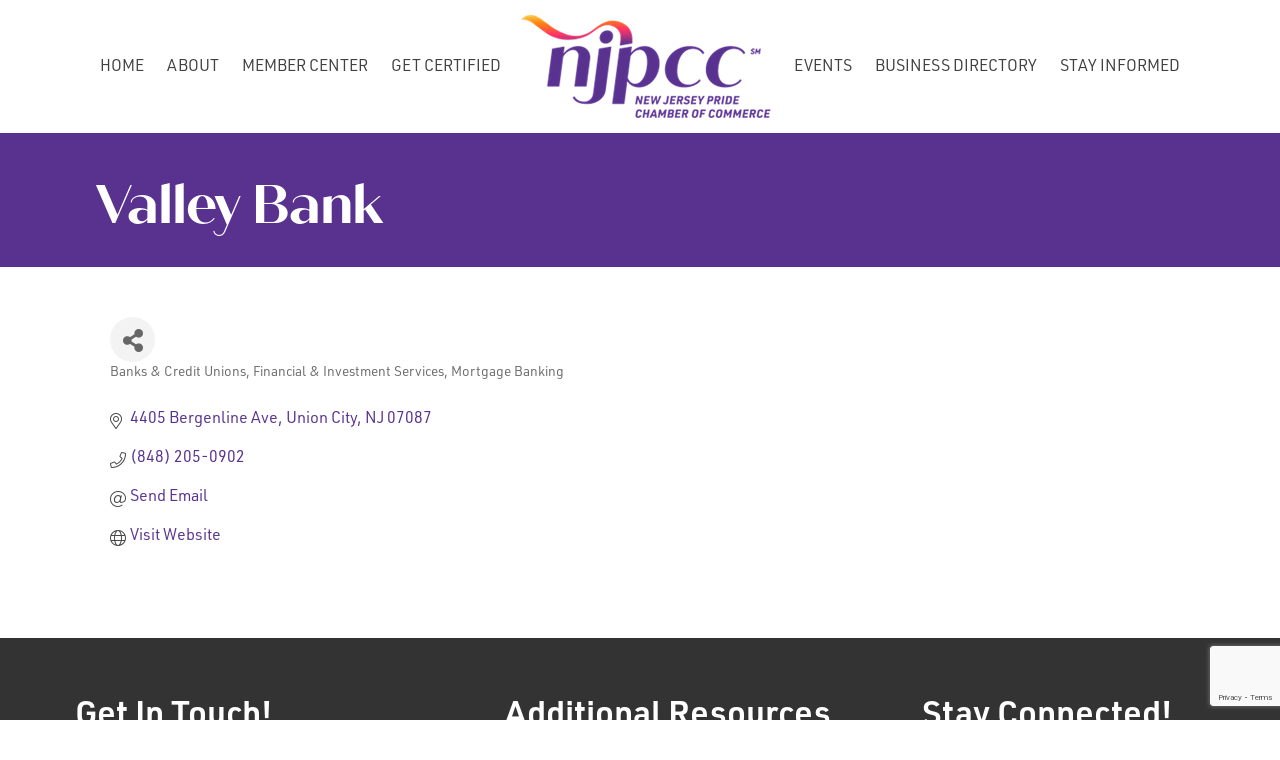

--- FILE ---
content_type: text/html; charset=utf-8
request_url: https://www.google.com/recaptcha/enterprise/anchor?ar=1&k=6LfI_T8rAAAAAMkWHrLP_GfSf3tLy9tKa839wcWa&co=aHR0cHM6Ly9idXNpbmVzcy5uanByaWRlY2hhbWJlci5vcmc6NDQz&hl=en&v=N67nZn4AqZkNcbeMu4prBgzg&size=invisible&anchor-ms=20000&execute-ms=30000&cb=a6vjhfk2ji9b
body_size: 48955
content:
<!DOCTYPE HTML><html dir="ltr" lang="en"><head><meta http-equiv="Content-Type" content="text/html; charset=UTF-8">
<meta http-equiv="X-UA-Compatible" content="IE=edge">
<title>reCAPTCHA</title>
<style type="text/css">
/* cyrillic-ext */
@font-face {
  font-family: 'Roboto';
  font-style: normal;
  font-weight: 400;
  font-stretch: 100%;
  src: url(//fonts.gstatic.com/s/roboto/v48/KFO7CnqEu92Fr1ME7kSn66aGLdTylUAMa3GUBHMdazTgWw.woff2) format('woff2');
  unicode-range: U+0460-052F, U+1C80-1C8A, U+20B4, U+2DE0-2DFF, U+A640-A69F, U+FE2E-FE2F;
}
/* cyrillic */
@font-face {
  font-family: 'Roboto';
  font-style: normal;
  font-weight: 400;
  font-stretch: 100%;
  src: url(//fonts.gstatic.com/s/roboto/v48/KFO7CnqEu92Fr1ME7kSn66aGLdTylUAMa3iUBHMdazTgWw.woff2) format('woff2');
  unicode-range: U+0301, U+0400-045F, U+0490-0491, U+04B0-04B1, U+2116;
}
/* greek-ext */
@font-face {
  font-family: 'Roboto';
  font-style: normal;
  font-weight: 400;
  font-stretch: 100%;
  src: url(//fonts.gstatic.com/s/roboto/v48/KFO7CnqEu92Fr1ME7kSn66aGLdTylUAMa3CUBHMdazTgWw.woff2) format('woff2');
  unicode-range: U+1F00-1FFF;
}
/* greek */
@font-face {
  font-family: 'Roboto';
  font-style: normal;
  font-weight: 400;
  font-stretch: 100%;
  src: url(//fonts.gstatic.com/s/roboto/v48/KFO7CnqEu92Fr1ME7kSn66aGLdTylUAMa3-UBHMdazTgWw.woff2) format('woff2');
  unicode-range: U+0370-0377, U+037A-037F, U+0384-038A, U+038C, U+038E-03A1, U+03A3-03FF;
}
/* math */
@font-face {
  font-family: 'Roboto';
  font-style: normal;
  font-weight: 400;
  font-stretch: 100%;
  src: url(//fonts.gstatic.com/s/roboto/v48/KFO7CnqEu92Fr1ME7kSn66aGLdTylUAMawCUBHMdazTgWw.woff2) format('woff2');
  unicode-range: U+0302-0303, U+0305, U+0307-0308, U+0310, U+0312, U+0315, U+031A, U+0326-0327, U+032C, U+032F-0330, U+0332-0333, U+0338, U+033A, U+0346, U+034D, U+0391-03A1, U+03A3-03A9, U+03B1-03C9, U+03D1, U+03D5-03D6, U+03F0-03F1, U+03F4-03F5, U+2016-2017, U+2034-2038, U+203C, U+2040, U+2043, U+2047, U+2050, U+2057, U+205F, U+2070-2071, U+2074-208E, U+2090-209C, U+20D0-20DC, U+20E1, U+20E5-20EF, U+2100-2112, U+2114-2115, U+2117-2121, U+2123-214F, U+2190, U+2192, U+2194-21AE, U+21B0-21E5, U+21F1-21F2, U+21F4-2211, U+2213-2214, U+2216-22FF, U+2308-230B, U+2310, U+2319, U+231C-2321, U+2336-237A, U+237C, U+2395, U+239B-23B7, U+23D0, U+23DC-23E1, U+2474-2475, U+25AF, U+25B3, U+25B7, U+25BD, U+25C1, U+25CA, U+25CC, U+25FB, U+266D-266F, U+27C0-27FF, U+2900-2AFF, U+2B0E-2B11, U+2B30-2B4C, U+2BFE, U+3030, U+FF5B, U+FF5D, U+1D400-1D7FF, U+1EE00-1EEFF;
}
/* symbols */
@font-face {
  font-family: 'Roboto';
  font-style: normal;
  font-weight: 400;
  font-stretch: 100%;
  src: url(//fonts.gstatic.com/s/roboto/v48/KFO7CnqEu92Fr1ME7kSn66aGLdTylUAMaxKUBHMdazTgWw.woff2) format('woff2');
  unicode-range: U+0001-000C, U+000E-001F, U+007F-009F, U+20DD-20E0, U+20E2-20E4, U+2150-218F, U+2190, U+2192, U+2194-2199, U+21AF, U+21E6-21F0, U+21F3, U+2218-2219, U+2299, U+22C4-22C6, U+2300-243F, U+2440-244A, U+2460-24FF, U+25A0-27BF, U+2800-28FF, U+2921-2922, U+2981, U+29BF, U+29EB, U+2B00-2BFF, U+4DC0-4DFF, U+FFF9-FFFB, U+10140-1018E, U+10190-1019C, U+101A0, U+101D0-101FD, U+102E0-102FB, U+10E60-10E7E, U+1D2C0-1D2D3, U+1D2E0-1D37F, U+1F000-1F0FF, U+1F100-1F1AD, U+1F1E6-1F1FF, U+1F30D-1F30F, U+1F315, U+1F31C, U+1F31E, U+1F320-1F32C, U+1F336, U+1F378, U+1F37D, U+1F382, U+1F393-1F39F, U+1F3A7-1F3A8, U+1F3AC-1F3AF, U+1F3C2, U+1F3C4-1F3C6, U+1F3CA-1F3CE, U+1F3D4-1F3E0, U+1F3ED, U+1F3F1-1F3F3, U+1F3F5-1F3F7, U+1F408, U+1F415, U+1F41F, U+1F426, U+1F43F, U+1F441-1F442, U+1F444, U+1F446-1F449, U+1F44C-1F44E, U+1F453, U+1F46A, U+1F47D, U+1F4A3, U+1F4B0, U+1F4B3, U+1F4B9, U+1F4BB, U+1F4BF, U+1F4C8-1F4CB, U+1F4D6, U+1F4DA, U+1F4DF, U+1F4E3-1F4E6, U+1F4EA-1F4ED, U+1F4F7, U+1F4F9-1F4FB, U+1F4FD-1F4FE, U+1F503, U+1F507-1F50B, U+1F50D, U+1F512-1F513, U+1F53E-1F54A, U+1F54F-1F5FA, U+1F610, U+1F650-1F67F, U+1F687, U+1F68D, U+1F691, U+1F694, U+1F698, U+1F6AD, U+1F6B2, U+1F6B9-1F6BA, U+1F6BC, U+1F6C6-1F6CF, U+1F6D3-1F6D7, U+1F6E0-1F6EA, U+1F6F0-1F6F3, U+1F6F7-1F6FC, U+1F700-1F7FF, U+1F800-1F80B, U+1F810-1F847, U+1F850-1F859, U+1F860-1F887, U+1F890-1F8AD, U+1F8B0-1F8BB, U+1F8C0-1F8C1, U+1F900-1F90B, U+1F93B, U+1F946, U+1F984, U+1F996, U+1F9E9, U+1FA00-1FA6F, U+1FA70-1FA7C, U+1FA80-1FA89, U+1FA8F-1FAC6, U+1FACE-1FADC, U+1FADF-1FAE9, U+1FAF0-1FAF8, U+1FB00-1FBFF;
}
/* vietnamese */
@font-face {
  font-family: 'Roboto';
  font-style: normal;
  font-weight: 400;
  font-stretch: 100%;
  src: url(//fonts.gstatic.com/s/roboto/v48/KFO7CnqEu92Fr1ME7kSn66aGLdTylUAMa3OUBHMdazTgWw.woff2) format('woff2');
  unicode-range: U+0102-0103, U+0110-0111, U+0128-0129, U+0168-0169, U+01A0-01A1, U+01AF-01B0, U+0300-0301, U+0303-0304, U+0308-0309, U+0323, U+0329, U+1EA0-1EF9, U+20AB;
}
/* latin-ext */
@font-face {
  font-family: 'Roboto';
  font-style: normal;
  font-weight: 400;
  font-stretch: 100%;
  src: url(//fonts.gstatic.com/s/roboto/v48/KFO7CnqEu92Fr1ME7kSn66aGLdTylUAMa3KUBHMdazTgWw.woff2) format('woff2');
  unicode-range: U+0100-02BA, U+02BD-02C5, U+02C7-02CC, U+02CE-02D7, U+02DD-02FF, U+0304, U+0308, U+0329, U+1D00-1DBF, U+1E00-1E9F, U+1EF2-1EFF, U+2020, U+20A0-20AB, U+20AD-20C0, U+2113, U+2C60-2C7F, U+A720-A7FF;
}
/* latin */
@font-face {
  font-family: 'Roboto';
  font-style: normal;
  font-weight: 400;
  font-stretch: 100%;
  src: url(//fonts.gstatic.com/s/roboto/v48/KFO7CnqEu92Fr1ME7kSn66aGLdTylUAMa3yUBHMdazQ.woff2) format('woff2');
  unicode-range: U+0000-00FF, U+0131, U+0152-0153, U+02BB-02BC, U+02C6, U+02DA, U+02DC, U+0304, U+0308, U+0329, U+2000-206F, U+20AC, U+2122, U+2191, U+2193, U+2212, U+2215, U+FEFF, U+FFFD;
}
/* cyrillic-ext */
@font-face {
  font-family: 'Roboto';
  font-style: normal;
  font-weight: 500;
  font-stretch: 100%;
  src: url(//fonts.gstatic.com/s/roboto/v48/KFO7CnqEu92Fr1ME7kSn66aGLdTylUAMa3GUBHMdazTgWw.woff2) format('woff2');
  unicode-range: U+0460-052F, U+1C80-1C8A, U+20B4, U+2DE0-2DFF, U+A640-A69F, U+FE2E-FE2F;
}
/* cyrillic */
@font-face {
  font-family: 'Roboto';
  font-style: normal;
  font-weight: 500;
  font-stretch: 100%;
  src: url(//fonts.gstatic.com/s/roboto/v48/KFO7CnqEu92Fr1ME7kSn66aGLdTylUAMa3iUBHMdazTgWw.woff2) format('woff2');
  unicode-range: U+0301, U+0400-045F, U+0490-0491, U+04B0-04B1, U+2116;
}
/* greek-ext */
@font-face {
  font-family: 'Roboto';
  font-style: normal;
  font-weight: 500;
  font-stretch: 100%;
  src: url(//fonts.gstatic.com/s/roboto/v48/KFO7CnqEu92Fr1ME7kSn66aGLdTylUAMa3CUBHMdazTgWw.woff2) format('woff2');
  unicode-range: U+1F00-1FFF;
}
/* greek */
@font-face {
  font-family: 'Roboto';
  font-style: normal;
  font-weight: 500;
  font-stretch: 100%;
  src: url(//fonts.gstatic.com/s/roboto/v48/KFO7CnqEu92Fr1ME7kSn66aGLdTylUAMa3-UBHMdazTgWw.woff2) format('woff2');
  unicode-range: U+0370-0377, U+037A-037F, U+0384-038A, U+038C, U+038E-03A1, U+03A3-03FF;
}
/* math */
@font-face {
  font-family: 'Roboto';
  font-style: normal;
  font-weight: 500;
  font-stretch: 100%;
  src: url(//fonts.gstatic.com/s/roboto/v48/KFO7CnqEu92Fr1ME7kSn66aGLdTylUAMawCUBHMdazTgWw.woff2) format('woff2');
  unicode-range: U+0302-0303, U+0305, U+0307-0308, U+0310, U+0312, U+0315, U+031A, U+0326-0327, U+032C, U+032F-0330, U+0332-0333, U+0338, U+033A, U+0346, U+034D, U+0391-03A1, U+03A3-03A9, U+03B1-03C9, U+03D1, U+03D5-03D6, U+03F0-03F1, U+03F4-03F5, U+2016-2017, U+2034-2038, U+203C, U+2040, U+2043, U+2047, U+2050, U+2057, U+205F, U+2070-2071, U+2074-208E, U+2090-209C, U+20D0-20DC, U+20E1, U+20E5-20EF, U+2100-2112, U+2114-2115, U+2117-2121, U+2123-214F, U+2190, U+2192, U+2194-21AE, U+21B0-21E5, U+21F1-21F2, U+21F4-2211, U+2213-2214, U+2216-22FF, U+2308-230B, U+2310, U+2319, U+231C-2321, U+2336-237A, U+237C, U+2395, U+239B-23B7, U+23D0, U+23DC-23E1, U+2474-2475, U+25AF, U+25B3, U+25B7, U+25BD, U+25C1, U+25CA, U+25CC, U+25FB, U+266D-266F, U+27C0-27FF, U+2900-2AFF, U+2B0E-2B11, U+2B30-2B4C, U+2BFE, U+3030, U+FF5B, U+FF5D, U+1D400-1D7FF, U+1EE00-1EEFF;
}
/* symbols */
@font-face {
  font-family: 'Roboto';
  font-style: normal;
  font-weight: 500;
  font-stretch: 100%;
  src: url(//fonts.gstatic.com/s/roboto/v48/KFO7CnqEu92Fr1ME7kSn66aGLdTylUAMaxKUBHMdazTgWw.woff2) format('woff2');
  unicode-range: U+0001-000C, U+000E-001F, U+007F-009F, U+20DD-20E0, U+20E2-20E4, U+2150-218F, U+2190, U+2192, U+2194-2199, U+21AF, U+21E6-21F0, U+21F3, U+2218-2219, U+2299, U+22C4-22C6, U+2300-243F, U+2440-244A, U+2460-24FF, U+25A0-27BF, U+2800-28FF, U+2921-2922, U+2981, U+29BF, U+29EB, U+2B00-2BFF, U+4DC0-4DFF, U+FFF9-FFFB, U+10140-1018E, U+10190-1019C, U+101A0, U+101D0-101FD, U+102E0-102FB, U+10E60-10E7E, U+1D2C0-1D2D3, U+1D2E0-1D37F, U+1F000-1F0FF, U+1F100-1F1AD, U+1F1E6-1F1FF, U+1F30D-1F30F, U+1F315, U+1F31C, U+1F31E, U+1F320-1F32C, U+1F336, U+1F378, U+1F37D, U+1F382, U+1F393-1F39F, U+1F3A7-1F3A8, U+1F3AC-1F3AF, U+1F3C2, U+1F3C4-1F3C6, U+1F3CA-1F3CE, U+1F3D4-1F3E0, U+1F3ED, U+1F3F1-1F3F3, U+1F3F5-1F3F7, U+1F408, U+1F415, U+1F41F, U+1F426, U+1F43F, U+1F441-1F442, U+1F444, U+1F446-1F449, U+1F44C-1F44E, U+1F453, U+1F46A, U+1F47D, U+1F4A3, U+1F4B0, U+1F4B3, U+1F4B9, U+1F4BB, U+1F4BF, U+1F4C8-1F4CB, U+1F4D6, U+1F4DA, U+1F4DF, U+1F4E3-1F4E6, U+1F4EA-1F4ED, U+1F4F7, U+1F4F9-1F4FB, U+1F4FD-1F4FE, U+1F503, U+1F507-1F50B, U+1F50D, U+1F512-1F513, U+1F53E-1F54A, U+1F54F-1F5FA, U+1F610, U+1F650-1F67F, U+1F687, U+1F68D, U+1F691, U+1F694, U+1F698, U+1F6AD, U+1F6B2, U+1F6B9-1F6BA, U+1F6BC, U+1F6C6-1F6CF, U+1F6D3-1F6D7, U+1F6E0-1F6EA, U+1F6F0-1F6F3, U+1F6F7-1F6FC, U+1F700-1F7FF, U+1F800-1F80B, U+1F810-1F847, U+1F850-1F859, U+1F860-1F887, U+1F890-1F8AD, U+1F8B0-1F8BB, U+1F8C0-1F8C1, U+1F900-1F90B, U+1F93B, U+1F946, U+1F984, U+1F996, U+1F9E9, U+1FA00-1FA6F, U+1FA70-1FA7C, U+1FA80-1FA89, U+1FA8F-1FAC6, U+1FACE-1FADC, U+1FADF-1FAE9, U+1FAF0-1FAF8, U+1FB00-1FBFF;
}
/* vietnamese */
@font-face {
  font-family: 'Roboto';
  font-style: normal;
  font-weight: 500;
  font-stretch: 100%;
  src: url(//fonts.gstatic.com/s/roboto/v48/KFO7CnqEu92Fr1ME7kSn66aGLdTylUAMa3OUBHMdazTgWw.woff2) format('woff2');
  unicode-range: U+0102-0103, U+0110-0111, U+0128-0129, U+0168-0169, U+01A0-01A1, U+01AF-01B0, U+0300-0301, U+0303-0304, U+0308-0309, U+0323, U+0329, U+1EA0-1EF9, U+20AB;
}
/* latin-ext */
@font-face {
  font-family: 'Roboto';
  font-style: normal;
  font-weight: 500;
  font-stretch: 100%;
  src: url(//fonts.gstatic.com/s/roboto/v48/KFO7CnqEu92Fr1ME7kSn66aGLdTylUAMa3KUBHMdazTgWw.woff2) format('woff2');
  unicode-range: U+0100-02BA, U+02BD-02C5, U+02C7-02CC, U+02CE-02D7, U+02DD-02FF, U+0304, U+0308, U+0329, U+1D00-1DBF, U+1E00-1E9F, U+1EF2-1EFF, U+2020, U+20A0-20AB, U+20AD-20C0, U+2113, U+2C60-2C7F, U+A720-A7FF;
}
/* latin */
@font-face {
  font-family: 'Roboto';
  font-style: normal;
  font-weight: 500;
  font-stretch: 100%;
  src: url(//fonts.gstatic.com/s/roboto/v48/KFO7CnqEu92Fr1ME7kSn66aGLdTylUAMa3yUBHMdazQ.woff2) format('woff2');
  unicode-range: U+0000-00FF, U+0131, U+0152-0153, U+02BB-02BC, U+02C6, U+02DA, U+02DC, U+0304, U+0308, U+0329, U+2000-206F, U+20AC, U+2122, U+2191, U+2193, U+2212, U+2215, U+FEFF, U+FFFD;
}
/* cyrillic-ext */
@font-face {
  font-family: 'Roboto';
  font-style: normal;
  font-weight: 900;
  font-stretch: 100%;
  src: url(//fonts.gstatic.com/s/roboto/v48/KFO7CnqEu92Fr1ME7kSn66aGLdTylUAMa3GUBHMdazTgWw.woff2) format('woff2');
  unicode-range: U+0460-052F, U+1C80-1C8A, U+20B4, U+2DE0-2DFF, U+A640-A69F, U+FE2E-FE2F;
}
/* cyrillic */
@font-face {
  font-family: 'Roboto';
  font-style: normal;
  font-weight: 900;
  font-stretch: 100%;
  src: url(//fonts.gstatic.com/s/roboto/v48/KFO7CnqEu92Fr1ME7kSn66aGLdTylUAMa3iUBHMdazTgWw.woff2) format('woff2');
  unicode-range: U+0301, U+0400-045F, U+0490-0491, U+04B0-04B1, U+2116;
}
/* greek-ext */
@font-face {
  font-family: 'Roboto';
  font-style: normal;
  font-weight: 900;
  font-stretch: 100%;
  src: url(//fonts.gstatic.com/s/roboto/v48/KFO7CnqEu92Fr1ME7kSn66aGLdTylUAMa3CUBHMdazTgWw.woff2) format('woff2');
  unicode-range: U+1F00-1FFF;
}
/* greek */
@font-face {
  font-family: 'Roboto';
  font-style: normal;
  font-weight: 900;
  font-stretch: 100%;
  src: url(//fonts.gstatic.com/s/roboto/v48/KFO7CnqEu92Fr1ME7kSn66aGLdTylUAMa3-UBHMdazTgWw.woff2) format('woff2');
  unicode-range: U+0370-0377, U+037A-037F, U+0384-038A, U+038C, U+038E-03A1, U+03A3-03FF;
}
/* math */
@font-face {
  font-family: 'Roboto';
  font-style: normal;
  font-weight: 900;
  font-stretch: 100%;
  src: url(//fonts.gstatic.com/s/roboto/v48/KFO7CnqEu92Fr1ME7kSn66aGLdTylUAMawCUBHMdazTgWw.woff2) format('woff2');
  unicode-range: U+0302-0303, U+0305, U+0307-0308, U+0310, U+0312, U+0315, U+031A, U+0326-0327, U+032C, U+032F-0330, U+0332-0333, U+0338, U+033A, U+0346, U+034D, U+0391-03A1, U+03A3-03A9, U+03B1-03C9, U+03D1, U+03D5-03D6, U+03F0-03F1, U+03F4-03F5, U+2016-2017, U+2034-2038, U+203C, U+2040, U+2043, U+2047, U+2050, U+2057, U+205F, U+2070-2071, U+2074-208E, U+2090-209C, U+20D0-20DC, U+20E1, U+20E5-20EF, U+2100-2112, U+2114-2115, U+2117-2121, U+2123-214F, U+2190, U+2192, U+2194-21AE, U+21B0-21E5, U+21F1-21F2, U+21F4-2211, U+2213-2214, U+2216-22FF, U+2308-230B, U+2310, U+2319, U+231C-2321, U+2336-237A, U+237C, U+2395, U+239B-23B7, U+23D0, U+23DC-23E1, U+2474-2475, U+25AF, U+25B3, U+25B7, U+25BD, U+25C1, U+25CA, U+25CC, U+25FB, U+266D-266F, U+27C0-27FF, U+2900-2AFF, U+2B0E-2B11, U+2B30-2B4C, U+2BFE, U+3030, U+FF5B, U+FF5D, U+1D400-1D7FF, U+1EE00-1EEFF;
}
/* symbols */
@font-face {
  font-family: 'Roboto';
  font-style: normal;
  font-weight: 900;
  font-stretch: 100%;
  src: url(//fonts.gstatic.com/s/roboto/v48/KFO7CnqEu92Fr1ME7kSn66aGLdTylUAMaxKUBHMdazTgWw.woff2) format('woff2');
  unicode-range: U+0001-000C, U+000E-001F, U+007F-009F, U+20DD-20E0, U+20E2-20E4, U+2150-218F, U+2190, U+2192, U+2194-2199, U+21AF, U+21E6-21F0, U+21F3, U+2218-2219, U+2299, U+22C4-22C6, U+2300-243F, U+2440-244A, U+2460-24FF, U+25A0-27BF, U+2800-28FF, U+2921-2922, U+2981, U+29BF, U+29EB, U+2B00-2BFF, U+4DC0-4DFF, U+FFF9-FFFB, U+10140-1018E, U+10190-1019C, U+101A0, U+101D0-101FD, U+102E0-102FB, U+10E60-10E7E, U+1D2C0-1D2D3, U+1D2E0-1D37F, U+1F000-1F0FF, U+1F100-1F1AD, U+1F1E6-1F1FF, U+1F30D-1F30F, U+1F315, U+1F31C, U+1F31E, U+1F320-1F32C, U+1F336, U+1F378, U+1F37D, U+1F382, U+1F393-1F39F, U+1F3A7-1F3A8, U+1F3AC-1F3AF, U+1F3C2, U+1F3C4-1F3C6, U+1F3CA-1F3CE, U+1F3D4-1F3E0, U+1F3ED, U+1F3F1-1F3F3, U+1F3F5-1F3F7, U+1F408, U+1F415, U+1F41F, U+1F426, U+1F43F, U+1F441-1F442, U+1F444, U+1F446-1F449, U+1F44C-1F44E, U+1F453, U+1F46A, U+1F47D, U+1F4A3, U+1F4B0, U+1F4B3, U+1F4B9, U+1F4BB, U+1F4BF, U+1F4C8-1F4CB, U+1F4D6, U+1F4DA, U+1F4DF, U+1F4E3-1F4E6, U+1F4EA-1F4ED, U+1F4F7, U+1F4F9-1F4FB, U+1F4FD-1F4FE, U+1F503, U+1F507-1F50B, U+1F50D, U+1F512-1F513, U+1F53E-1F54A, U+1F54F-1F5FA, U+1F610, U+1F650-1F67F, U+1F687, U+1F68D, U+1F691, U+1F694, U+1F698, U+1F6AD, U+1F6B2, U+1F6B9-1F6BA, U+1F6BC, U+1F6C6-1F6CF, U+1F6D3-1F6D7, U+1F6E0-1F6EA, U+1F6F0-1F6F3, U+1F6F7-1F6FC, U+1F700-1F7FF, U+1F800-1F80B, U+1F810-1F847, U+1F850-1F859, U+1F860-1F887, U+1F890-1F8AD, U+1F8B0-1F8BB, U+1F8C0-1F8C1, U+1F900-1F90B, U+1F93B, U+1F946, U+1F984, U+1F996, U+1F9E9, U+1FA00-1FA6F, U+1FA70-1FA7C, U+1FA80-1FA89, U+1FA8F-1FAC6, U+1FACE-1FADC, U+1FADF-1FAE9, U+1FAF0-1FAF8, U+1FB00-1FBFF;
}
/* vietnamese */
@font-face {
  font-family: 'Roboto';
  font-style: normal;
  font-weight: 900;
  font-stretch: 100%;
  src: url(//fonts.gstatic.com/s/roboto/v48/KFO7CnqEu92Fr1ME7kSn66aGLdTylUAMa3OUBHMdazTgWw.woff2) format('woff2');
  unicode-range: U+0102-0103, U+0110-0111, U+0128-0129, U+0168-0169, U+01A0-01A1, U+01AF-01B0, U+0300-0301, U+0303-0304, U+0308-0309, U+0323, U+0329, U+1EA0-1EF9, U+20AB;
}
/* latin-ext */
@font-face {
  font-family: 'Roboto';
  font-style: normal;
  font-weight: 900;
  font-stretch: 100%;
  src: url(//fonts.gstatic.com/s/roboto/v48/KFO7CnqEu92Fr1ME7kSn66aGLdTylUAMa3KUBHMdazTgWw.woff2) format('woff2');
  unicode-range: U+0100-02BA, U+02BD-02C5, U+02C7-02CC, U+02CE-02D7, U+02DD-02FF, U+0304, U+0308, U+0329, U+1D00-1DBF, U+1E00-1E9F, U+1EF2-1EFF, U+2020, U+20A0-20AB, U+20AD-20C0, U+2113, U+2C60-2C7F, U+A720-A7FF;
}
/* latin */
@font-face {
  font-family: 'Roboto';
  font-style: normal;
  font-weight: 900;
  font-stretch: 100%;
  src: url(//fonts.gstatic.com/s/roboto/v48/KFO7CnqEu92Fr1ME7kSn66aGLdTylUAMa3yUBHMdazQ.woff2) format('woff2');
  unicode-range: U+0000-00FF, U+0131, U+0152-0153, U+02BB-02BC, U+02C6, U+02DA, U+02DC, U+0304, U+0308, U+0329, U+2000-206F, U+20AC, U+2122, U+2191, U+2193, U+2212, U+2215, U+FEFF, U+FFFD;
}

</style>
<link rel="stylesheet" type="text/css" href="https://www.gstatic.com/recaptcha/releases/N67nZn4AqZkNcbeMu4prBgzg/styles__ltr.css">
<script nonce="u3MyKRddDMEcdpDQf4oKyQ" type="text/javascript">window['__recaptcha_api'] = 'https://www.google.com/recaptcha/enterprise/';</script>
<script type="text/javascript" src="https://www.gstatic.com/recaptcha/releases/N67nZn4AqZkNcbeMu4prBgzg/recaptcha__en.js" nonce="u3MyKRddDMEcdpDQf4oKyQ">
      
    </script></head>
<body><div id="rc-anchor-alert" class="rc-anchor-alert"></div>
<input type="hidden" id="recaptcha-token" value="[base64]">
<script type="text/javascript" nonce="u3MyKRddDMEcdpDQf4oKyQ">
      recaptcha.anchor.Main.init("[\x22ainput\x22,[\x22bgdata\x22,\x22\x22,\[base64]/[base64]/[base64]/ZyhXLGgpOnEoW04sMjEsbF0sVywwKSxoKSxmYWxzZSxmYWxzZSl9Y2F0Y2goayl7RygzNTgsVyk/[base64]/[base64]/[base64]/[base64]/[base64]/[base64]/[base64]/bmV3IEJbT10oRFswXSk6dz09Mj9uZXcgQltPXShEWzBdLERbMV0pOnc9PTM/bmV3IEJbT10oRFswXSxEWzFdLERbMl0pOnc9PTQ/[base64]/[base64]/[base64]/[base64]/[base64]\\u003d\x22,\[base64]\\u003d\x22,\x22w5DDgCoFRkAtwo/DvsOMA8OKK2NADMOPwobDgsKEw7VSw4zDp8KZEzPDkExCYyMZesOQw6Z/wpLDvlTDisKiF8ORQsODWFhYwpZZeRpSQHFdwqc1w7LDrcKwO8KKwqzDjl/ChsOnAMOOw5tgw7Udw4AZYlx+Vj/[base64]/HcKUwpZSw5Z1KVLChcOBwr3Cu8Ouwr7Dv8ObwqXDvGrCn8Klw7d4w7I6w4rDhlLCowjCnjgAVcOow5Rnw5/DlAjDrWDCnyMlJ3jDjkrDnEAXw507cV7CuMO5w5vDrMOxwp1XHMOuIcOAP8OTbsKtwpU2w6UzEcObw7QFwp/DvnMoPsONbMOcB8KlLg3CsMK8FTXCq8KnwrDCr0TCqnkUQ8OgwqXCoTwSQhJvwqjCk8Oowp4ow7Q2wq3CkAYmw4/Dg8OLwrgSFFDDmMKwLX1jDXDDrcKfw5Ucw6VdCcKEcmbCnEIBZ8K7w7LDoHNlMH4ww7bCmjBCwpUiwqPCn3bDlGRfJ8KOcGLCnMKlwr8hfi/DmgPCsT5wwoXDo8KaScOzw553w5zChMK2F0guB8ODw6PCtMK5YcOmUybDmXI7ccKOw6XCkCJPw7gswqcOfWfDk8OWYSnDvFBPZ8ONw4wiaFTCu1/DrMKnw5fDuRPCrsKiw6BIwrzDiDtFGHwtO0pgw5IHw7fCiiHChRrDuX9mw69sE2wUNSHDscOqOMOKw4oWASVUeRvDu8KgXU9FQFEiXcOXSMKGJgZkVzbCgsObXcKSGF91XwpIUBUawq3DmxJvE8K/wo7CvzfCjgdww58JwqAEAkckw5zCnFLCnGrDgMKtw5tQw5QYWcOjw6klwpzClcKzNHfDssOvQsKHHcKhw6DDqMO5w5PCjx3DlS0FPyPCkS9EL3nCt8Oaw4QswpvDrcK/wo7DjwU6wqgeB07Dvz8rwpnDuzDDrkBjwrTDimHDhgnCpsKtw7wLIMOcK8KVw6rDqMKMfUMuw4LDv8ONKAsYVcOZdR3DiBYUw7/[base64]/DgcKoNR3DpQHDoQnDsMOiw5p6w5dZw4/CqsKYwqDCncKtWGrDnsKfw5NcKSobwoMKHsO9G8KlKMK2wrxOwpfDr8Kdw6RNecKPwo/DjAk9wr/DnMOUdcKawpNrUMOTQ8OLKsOcVMO7wpvDm1HDrsKNGsK6YDHCqB/DqH0DwrxSwpDDmknCoF3Cn8K3C8O2Ry3DicOBIsK8C8OaHxPCncOcwr/[base64]/DqmrDncOmbDYVw6bCrnrDsk0rTgzCmsO9CcKnwpfChsKPCMOhwqLDjsOZw65hSlU2ZkIYWgI6woDDoMKBwovDhFMabDgvw5/CswxSf8OYDHxsTsOQNlMtTgrDnMONw6gABUDDnl7CilbCkMOod8OVwrI9SsONw7fDkE3CiAfCgwLDocKUFB8+woBHwpvCuEfDtTwFw5VvEys/W8KpL8Orw7bCssOrZnnDscK2ZMOFw4QJUMKCwqQqw73DoDQDQsKvWS9HRcOcwrB4w5/CrjvCiE4PJmfDjcKTwrIEwqXCqlLCjcKmwph0w6JKDBLCqC5Mw5nCrsODNsKAw6Urw6JMZsOlU2Eow4bCt1vDvsKdw6pyVE4FJUTCnFLCszAdwp3DpRvCrcOgGELCocK6VH3Di8KiNUJDw7/Dg8KIwrTDi8KmfQ8ne8OawptACwpnwochecOJV8Kuw7FRacKsNjp5VMOlCcKHw5rCucO/w4wudcKJLRfCicOZJhjCqcKlw7vCrH7DvsOlLlVATsOtw73Ctm4cw4HCoMOmfMOnw7hmScOyQ1XCicOxwr3CpQ3Dgz8cwp8LQ2dRwojDuRxkw4l6w5jCqsKnw4zDssO/ERQ3woFywpxNIMKhemHDlhTCridBw7TCsMKgAMKyJlJ6wq1zwo/CiTkxQDUsKQ5TwrLCvMKiDMO8wpXCucKDBhQhABFJOmzDkzXDrsO7cU/CssOvPsK4a8OMw6M8w5Y/[base64]/UMOmw7PDoMOcwqd/[base64]/CjSUgRzRUw6VDfMOrD8KjwoXDmMKcw7p0w7/Cuy/DusO7wrBDCsKZwpNew5t0E1Ruw58GNcKuHQXDjsOiMcO0f8K2I8OpHcOwVyDCgMOgPMOsw5UDODk2wp3CvkXDmH7CnMOGXSfCqGc/wpAGLcOswq5ow4BOScO0bcOpFl8fJzxfw5prw6zCizzDjAxEw67CmMOAMDFnS8KgwrzCk2N/w65Cb8Kvw7XCm8KVwpHCuljCjHhmXEYQecKZAcK/PMORd8KJw7FUw7NKw7MWWMOpw7Z5GMOqdzBSfMOZwr4qw7PDigEaDhFiw7Iwwq7DsTMJw4LDs8OeFSUiLcOvF2vCnk/CjcOJZ8KzcW/[base64]/Dv3HCkcOwZWjCmcO8EHXCsMKPwqYtfHIvGzlJwrE8acKLNkt3PFdEGsO9KcKFw6kkSQ3DmXMUw6EEwpFTw4vCqW7Cs8OKYl4YKsOlCH19CFLCuHs8KcK1wrA9PsKCS2PDlDkLNVLDvsKkwpfCmcONw7bDk2rDpsKXBl/CgMOSw4jDo8KYw7FdFR00w6pCB8K9w4Niw6UWCsKDahrCvMK4w5zDosOiwpbClil2w5wvGcO9wq7DuivDk8OfK8OYw7lEw50Zw4tkwox/FA3DiVgNwpoPY8KFwp1nFsKXP8OdChUYwoPDugjDgErCq1bCimrCo3DCgUcMXXvCmBHDtBJDUsOOwpQtwrFOwpkZwqVJw4Z/TMO+MXjDvEBnTcK9w7orOShawrZFEMOsw5U7w4TChcK9wqMZC8KWwpJfOcKrwpnDgsK6w67Cpgxjwr/CghY0WMK0OsKBGsK8w7Vnw68pw595F3vCocO9UEPCr8KgPVhbw4fDljQyeCjDmsKMw6UNwpcZOiJKX8OIwp3DvWfDj8OiacOXWMKBDcOqRWzChcOiw6XCqjc9w7PCvMK3worDpG9/w6vCuMO6wrxRw4x9wr/Co0YaPEHCmcOWXcOxw49aw4HDrCbCgHsiw7BUw6rCiCHCmHZODsOiFl3DisKMGBjDmgR4A8KNwo/Dg8KUY8KwNkU8w79PBMKDw5zCvcKAw7bCm8Orc0Egw7DCoDppT8K1w7PClhsXOzLDmsK/wpAIwonDq3ZkQsKZwrrCpjXDhmZiwqjDk8Opw7LClcOLw4M9ZcOfewNJU8O5Fg9VDQNkw6bDqyBDwqBiwq1yw6TDnStiwp3CmBA4w4RxwoFPeSzDksKnw69vw6djAhFfw7Vaw4TChMKFFS9kKnbDo3DCjcKJwrjDgQAUw55Hw5/DggTCg8KYw4rClSNIw5d2wpwHdsK+w7bDuh7DqiBpWGY9wrfCmmPCgTPCoyMqwp/CuS3Drl5uw7d8wrTDuSTDo8KzT8Kmw4jDm8Oiw6FPHCdxwq40DcKiw6nCpmfDo8OXw7RJwoPCkMK/wpfCqT8awrLDsj1bE8OuLhpSwq3Dk8O/w4HDjjUZUcOZJ8Oxw60BUMOfHkRfw48MTMOYw5Z7w48Hw5PCims+w7/DtcKjw4nCucOOFEEII8OpHlPDnjTDnhtuwqrCvsO5w7PDnhbDssKXHxjDvMK7wq3CmcOOTi7CmUbCil0dwq3DgsK/OsKqUsKLw5xEwrTDqcOFwpoiw67CgMKqw7zCuRzDsVxUT8OBw50RJy7DkMKQw4/Cj8OlwqLCmAjCtcO0w7DChyHDtsKYw6/CicK9w45WOT1NN8OnwoQbwo5QdcOxIxsPQsKPK2DDnMKuDcKHw5fDmAvCowd0ZDR6wqnDsj8dV3bCksKidAvDuMOBwpNWZXfCnBXDuMOUw7sSw6rDhcOEQTTCmMKDw4cuKsK/[base64]/wobCk8Khw5E8wo93fnNmwo0jDyTCpXbDvcOROF3Dk0jDgDtuLcO1wqLDnCQXwpPCvMOkOHdTw5vDt8OoVcKgAQvDny/CvB4Kwol5RBHCkcO3w4ApJQ3Ctj7DlMOGDW7DlcKEMx51L8K1CR5kwpXDmcOUWEADw5loaxkaw7gSBiPDhMKrwp0EOsOjw7rCsMOZAibCvsOiwqnDijvDr8O1w7M/w4g2DXbCk8KpC8OBRxzCg8K6PU7CksO1wrVddCJrwrd5MxRSdsO5w7x3w5/Cl8Kdw71oXWDCiU0Yw5Nlw7I5w6c/w4wvw5rCmsOow5YmacKsNn3DscOzw7gzwpzDkE7Cn8K/w6khFVBgw7XDpsK0w5tzKj4Ow7fCliTCtcO9bcOaw4nCrl8Kwppgw7kbwoDCisK+w5NwQnzDrm/Dgi/Ch8KAf8K8wpksw4jCuMOMGl7DslDCm0nDjkfDo8OPAcOqeMKiKFrCpsKowpbCt8OxdsO3w6DDkcOPDMKYMsKmesOVw6cNFcOzFMO1wrPCosOEwpRtwqAewpFTw60Tw6rCl8KMw5bCh8OJWB0BZwVUYxFswoUkwr7CqcOhw4/DmUrCl8ObMS8/[base64]/[base64]/[base64]/Dsy13w6jColrChDVLw7lXwrHCgcOlwqJMwp/[base64]/wpNXf8KABcKww4VlSsKjPMKtGx4aw7BYQjZNCMOYw4fDmhPCrS50w4nDnMKBOcOlw5rDhx/CtMK8Z8KlTT5tCsKpUAlJwqgEwqQDw65Kw6gdw7cVeMO2woRmw6rDk8Owwowow6nDm3Adf8KfKsOMO8Kow5nCrQkiZMK0DMKvUF3CuV3Din3DqH5vaFvCpDI3w6XDplzCtS86UcKMw5rDvsOJw7jDpjI8GsOWPh03w4Edw7/DuifClMKUwoAXwoLDq8K2WsKgDMO/asO+ecKzwpUgcsKeDFMQJ8KTw6XCvcOVwoPCjcKmw63ChcOYQmdlH0/[base64]/DtMK/w6jCncOtwrFawpUVe0HCrwXDo2PDgzHDscOnwoZqCsKAwpxoVsKOMMOPWcO0w7fCh8KTw4R6wodPw6DDpTlvw7I9woLDpzxiPMOLQMOAwrnDvcO6WwAXwqfDhhZhUj9vNyfDmsKPdsKJPzUOZsOBZMKtwpbCl8OFw5bDlMKcdkvCosKXesOFw5zCg8O5YxvCrxo/w7zDlcONbW7CmMO0wqjDsV/[base64]/DhsOxw7LCvz7CvMOcwrbDvUHDiMO9wrHCvsKGwpfDg14gcMOuw4Aiw5nCpMOaQEnClMKQXmbDtlzDhRYTwqTDnAHDsnXCrcKDEVjCu8Kfw7RCQ8K5TCIyPQrDlxUUwo9BTjfDg1/DgMOOw482wpBuw7F/WsO/wpVkCcKCwrAgKDMaw7rCj8OoJcOPcjoVwopwZcKywqxkESBlw7/DrMK4w4QsbUnDmcOrQsOBw4bCk8KlwqvCjznCqMK7RS/CsFnDm17Dm21kI8O2wrDCjwvClCU3QjDDsD5zw6PDuMOVPXoDw4xbwr9nwrrDh8O5wqcJwrACwofDjMKnGsOxUcKLOMKywrzCk8KmwroyQsONXGVRw5jCq8KONmp/[base64]/Dmg0GLiHCqXzDjCRYw6jDl23Cp0wta3vCtRpvwrDChMKBw5vDrAsAw6zDmcO0w5DCug8ZGMKHwoVLw4EyKsOCIQ7Cn8O1O8KmJVzCl8KQw4YIwo8cOMKJwqvCqQcPw4zCq8OpFDzCpTwDw5Mcw5HDhcKGw4MIwoPCgX5Uw6Ylw78/R17CqMOTIMOCO8KhNcKkccKUJ3xiSBNDUVvDu8Olw7TCs0QJwqdkwq3CpcOsLcKzw5TCq3Qlw6J4TWTCmjvCgjtow7p/JRbDlQAswrBxw5VaJcKoRHoLw7YhWMKrFUQIwqs3w5HCgRESw75cwqEzw6XCmW5iJC03Z8KEQcOTaMKfRDMUXsOmwqvCrsKjw5YnS8KpP8KOw73DqcOkLMObw5/[base64]/wr3DqULDtlvDjm1QY8OAQcOZwoxlw7zDrCLDgcONWMOmw70Echc6w5U1wq4WScKvw4BoFwEww5vCp1AUacOFWVDCnix0wqxlUSnDgMOadMOLw7jClmsRw47DtsKrdAzCnF1tw7g6NsKPXMOXfTc2I8K8w5zCoMOaPixNWTwHwo3CtAfCvW/Dh8OITmgsRcKTQsOuwpQdccOPw4fCmnHCizfCoxjCvGhVwrNRam1Sw6PCocK9dwfDhMOew7PCo0RzwpZ2w6vCgFLCpcKSJMOCwqrDp8OQwoPCs3/[base64]/DoMOdw6PCoMKwdcKDEXLCicO8Y2cvw4YfHT3DlT/DglETHMK5b1bDmgHDoMK0wp/DhcKCTTRgwrrDrcOmw58kw6gswqrDj0nClMO/w7lFw7Q+w6cxwqQtJsKtNxfDs8Ogwo7CpcOeHMKAwqPDpysIL8Otc3TCvHdiV8KZPcK9w7ZHAkRUwocHwp/CocO8BF3CqsKAcsOaOsOew5bCpQhof8KXw69xNH/CgGTCuhbDsMOGwp5qAz3CmsKowozCqwRcf8Ocw5fDm8KVWk7DhMOOwr5mP2Fmw74zw6/DhcOzDsOJw5HClMKEw5wew5BawpUJw4fCnMK6FsK5dF/[base64]/J8K4fMKWc8Omw547wpXDnMOuaMO+wqJdHsO1HG/DrhsXwrrCv8O9w48JwpzCg8O/wqUNWcOQacKMPcKqe8KqJTXDmA5lw4JdwoLDoHh4wqvCkcK+wqXCsj9fScO1w5lFEWIhw7k4w6twecOeYsKxw6/DqRsZUMKYB07ChAUJw48uXTPCmcKLw4htwofCv8KWI3suwq56WRVtwq9wFcOswrs0W8O6wovCl0NIw5/DhMO5w6gZVwd7fcOlSyp5wrF1LcObw4fCvcOVw5ZLwoLCmjBIwokNwp1LQkkeMsOJVWTDqy7DgcOSw71LwoJPwoxEVExUIMKhGC/CoMKIacOXG11IGTXDjCRuwr3DiABGCMKWwoJ2wrBXwp4PwoNeJHtiBcOjTMOMw65Fwo5sw5/DkMK7EMKzwoltKRZTT8KAwrl7MSEiTDQ3worDm8O9PMKxJ8OlLTXClQDCo8OHJcKkG0ZZw5/DpcOxY8OUwqwqP8K/[base64]/CrcKfw7/CisKlwoNtHinCiMK/w5DDoRhnAsKMwofCkQZawqFULE9owqJ+JyzDqmcvw7giFVBjwq/CsHYWw6duPcK/[base64]/Du8K8TcKLwqZSw5vDo8K/wqnDvUY5fsKMwq7DvV3DqcOxw542wolbw4zCm8O4w7LClQZrw65jwrtcw4XCvUDDqXJZXkZbDsK6wpoqQcKkw5TDtnrDo8Omw61SRMOAc2rCtcKKXiEUYC4wwrlYwpRbS2zDuMOtXknDu8OdJXYtw45eA8Oow7fDlh/Chk3DixPDhsKwwrzCjsODZsKlSF3DkXdxw4VIccOMw60rw4keCMOAJTnDjcKVJsKpw63DosKsc30aFMKZwpPDgmNewqLCpWXDlsOREsOcGg3DpwfDlX/[base64]/Dn1QsXMKzw7LDq8Ojw40xTcOcMMKfwrDDhMOLLHEEw7bDjk7DoMO4f8ObwrXCoEnCqS15OsOlORkMDcKAwq8RwqQZwo3CssOzOyt7w7PCoynDpcKdbhJUw4DCnTDCpcOmwrrDqHzChwcZEVPDpm40EMKfwobClzXDg8O6HDzCtBAQB0oEC8O9QHvDp8OwwoxKw5s/w755XsO5wqTDqMOuwpfDlXnCnBUZM8OnPMKJNyLCuMOdfHsaSMOMdVt9JWrDlsO/wrnDg03DsMKywrEvw4Y5w6MmwqYUE3TCjMO5ZsOHDcKiWcK3esKHwpUYw6BkLDM/R2M2w7rDsRzDlSBRw7rCpsOUQTM0DQjDv8K3LAx0AsKyLjnCssOZGgZRwpxCwpvCpMOpTmPCvjTClMK8wqnCv8KjP0nCmmvDq0fCssO5GxjDugcfLDjChzNWw6PCtsOtUD3DhGE9w5XCgcObw4/Co8KhO15kJVQQIcK4w6B1IcOyQkZdw5d4w7fCtRbCg8OcwqwMGHkDwoggwpZ7wr/ClA7Cn8ORw44GwpsXwqDDiUBWF3rDuwHDpGxdIVEGC8Kpwrpxb8OawqHCm8KOOMOgwqvCp8OfOy59NwfDisODw688QTbDs0IuDDMCXMO+XSDCq8KKw44QZn1ic1HDmcKEEsKiR8OQwrbDq8OSOBrDlULDlDgvw43DiMKBTW/CgHVaSUbCgCBrw4J/McOGBT/DuT7DvcKJX1I3FATCnyMNwpQ1I19qwr1ewrEyMkLCvsOjwr/CrCsqMMKhEcKDZMOXBV48H8KCCsKuwoN/w5jCqwYXLS/Di2cwc8KGGFtZHBQqOUgeQTbCpVXDoEbDvyg+wqItw4B7W8KqJFQsFsK2w4zCiMOSw5XCuFd2w7BGE8KaUcO5YwLCqW1Zw5ZwI3fDtwHChsOnw7HCnBBdUzjDuhhzVsOrwpxhBwE/X1hea0wUKWfDpCnCuMKSKGjDlh/DgB3CjiHDuxHDph/Cry3DrsOPC8KcOVvDtMOdW3oDA0ZPez/DhT0/UlFaZ8Kfw5HDqsOOY8OWZcO+M8KFV2kRc18nw5LChcOMblkgw7jCpEDChsOOwoHDqVrCom9Gwo9bw6l4McKrwqnChG0hwpvCgznCpsKRAMOWw5gZIMK5aCBCMMKAw68/wq7DizDChcO/wobDkcOEwpkVw5bDg13DksKXasKJw6DCoMKLwr/CoGLDv244XxLCsQUHwrUQw5nChhvDqMKTw6zDlDVYPcKtw5TDq8KSWcOxwoIZw4rDrcOow77DlsOBwp/DvsOZa0UkXxwKw5JoNsOIBcK8Ylt3cD96w5zDusOMwpMhwqjDuh8Gwp8UwoXCmzHCriFswpfClxLCrMO/QSBEIBLCkcKrL8OgwqI2LcK9wqnCmCvCscKLC8OCABPDpyU9w4TClQ/[base64]/DpMK8wrUSwoPDqkPDvEtaGyNMFsODWncEw4lENsOZw48/w4dXWCYqw4wSw7fDjMOHLMOQw5zCuTTClWAjX3/DosKuMQV6w5vCqjLDksKOwpk8dxrDrsOJGEPCmcO6HnkBcsKocsOyw4tlRlLDicOBw7PDuTPCi8O7e8OYacKgf8OnTSg/KsK4wqvDqV0EwoMRHXvDswvDgRDCjcOcNCA/[base64]/[base64]/Cr8KbF8KvF8ODKiV8wo1ERMO6HFNAwrTDqzLDr0Q2wrAwbzbCj8KBZmBxP0DDlcOywrN4KcKEw7zDm8Oew6zDhkBZVGLDi8O8woHDn0ISw5PDgsOtwrEMwqvDqMOiwoXCrcKyQ24wwqXCuFTDuVQ3wojChsKbwqgiLcKaw5BzIMKBwp0/MMKewqXDtcKscsOyNsKgw5TDnhrDocKfw782ZMOfBMKHfMODw7zChsOSEcKyagbDpjIPw75Zw5zDl8O7OMODQMOiJ8O3PHIHfizCtwXCg8OFOTRmw48Xw5zDkQl7aD/DqzkrJcONd8Kmw4zDjsO+w47DtizCsinDn0lhwprCsC3Cn8KvwoXDpg7CqMKZwqN/wqRpw4kPwrEsJCbCvDzDvHgkwoLCoChHQcOgw6c5woxFWMKewqbCsMOTOMO3wpTDhBPCs2XCgXXDnsKbc2Y5wo16Gkwuw6XCoXJAHljCrsKNMcOUM2nDm8KHFMOJQ8OlaADDoRXChMOfe0o0TsOjd8K4wonCqzzDji8aw6nDk8ORYMOBw4/[base64]/[base64]/wqEJBCHDnks4w4dfCALDoMONw4pGU8K5wrkGY1xAwo9Uw4UvXMOvYh7DmW8zL8KTOgoxSMKbwqkOw7nDmcObSQzDvxnDpz7ClMOLHwPCrsOew6TDhn/[base64]/DjETDjcOXw4/DosOJY8OmwofCvMKfwq/CkxpkwqElU8KIwrY8woZEw4fDlMOVSVfCqX7DhytawrgNCMODwrvDr8K4LMOHw7nDjcKFwrRrTTDDpMKsw4jChcOfUQbDrn8qw5XDpnIYwojCql/[base64]/CrzXDsSTCuMKJwqUFw4HDlcOZcEMaVQdCwpJvDMO+wqjDjsOYwoBfRcKmw44wdsOqwo4qdMOdHDDCpMKofSTDq8O2NFksTsOuw5JRWSpCLnrClMOKQHcLKCXCok4ww7/CtAtTwqbCsz7DmWJ0w4bCkMOdXjnCg8K7ZMKuwrN5XcK4w6Rzw64Rw4DCo8OZwrF1O1HDssOQAS8/wo/[base64]/[base64]/woFGAkjDuMKWwoPDvMOaw5fDmcOmQ8OXw4rCvsKRacOXw7PDg8Krwr/Cq3pIOcOgwqTDscOLw4sAMyIbRMOMw5nDmUF6wrd3w5jDkRZhw6fDo3HCgMKIw7nDi8OywrHClsKfZsOsI8K0RcO/w4Jdw5NMwrd3w6/CtcKNw5QIVcKEQE/CkzzCijzDuMKNw4TCr13CosK/[base64]/DnBc0w4ECX8KrQMOxa8KywqbCkcKFOQHCi19Lwp8/wrsOwq4dw4l4A8OAw5fCu2AQDMKpLXnDtcOKDFDDtVlEQE/DrAPDm1zDvcKewpk/wppaIFTDrQUdw7nCm8K6wr02bcKWWk3DnRvDjcKiw5ggacKSw5FodsKzwqDDp8Ozwr7DtcKJwroPw7kgBsKMwqMxwrfDkzNKHsKKw57CiSAiwq/DncOaBCt1w65jw6HDocKswo4zKsKhwrpYwoLDlcOJLMK8JcO/[base64]/CksO9w6NSI3k6wqZIVsK/JTTDhMK6wq0lw5fDksOsHsKxE8OkWcOBDsKqw57Ds8OQwojDuQDCq8OhTsOQwpkAAkDDsxjCv8Kmw6XCpMKgw5TCuzvCqcOow750SsKxV8OPVUEQw7ZHw6crYXQdMcOXGxfDhyvCoMOVbgrCkxPDqmcIMcO3wrDCmcO3w6hRwqY7w4tpeMOIVMOFa8O/wpR3Y8KRwodMbAvCn8OmScKkwqjCmMOZC8KCOX/[base64]/fsOkwpzCpcK8OcOTwqJAw4IwwoRmL8OjwrLCmMORwpbCjMOdwp4uFMO0KmbChxppwr8iwrpvBMKZdwN6AwHCocKWVl9xNUlFwoMMwq/Cpz/CuExuwrc+NsKOcsOqwp8ScMO7DENGw5XCsMKVWsODw73DjENSMsKyw4zCucKtbjTDuMKpVsKFw67Ci8KTPcObUMO8wpvDkW4xw6EdwrbDhTt3U8KnZQNGw5TCvgPCicOIX8OVb8Otw7PCpsOVQMO2wqvCn8OxwotFI246wq/CicKRw4xMPcOQScK5wr9hVsKNw6B8w5TCscOBbcOzw4vCs8KOJlbCmVzDgcOewrvCqMKRSQhcEsOyBcOuwo47w5clNURnAW9EwprCsXnCg8O4Rz/DgVnCim5uF0jDlC1GNsKYfMKGLifCkQjDtcK2woomwrVWLEfCncKjw4xFG3nCphPDhX95PMOTw5zDmhFZw4DCicOTIXs2w5zCq8O0S1XCqX8Lw51tK8KMbsKEw7HDmFjDqMKNwqrCusK3w6Z8bMOrwo/[base64]/Ai7CmSDCssKqw41MwozDksKPBMKvwqs5Lhd6wozDmcKiewA7HMOaZcKsCWfCv8OhwrJ/OcO9Hmssw7fCncO8VMOWw73CmUbCgUYoXAsufknCisKCwonCtkoFYsOlLMOmw63DrcO0DMOLw7QFCsOKwrE3wqFtwrXCvsKBL8K6w5PDr8OoG8OJw7/DvsOxw7/[base64]/CvsOOw6vCpMKpW1rDmsOaw5TDmcKvBRA0w75Ua1VNPsKYAcODaMKuw7d4w5FhBz4Cw4TDi39Gwowxw4HCvhEHwrvCssOuwqvCgAxcNABCfGTCt8OdDiM7w58hY8Ovw4kaUMO3IsOHw53DphLCpMOXw6XDsF9sw5/DuFrClsKVPsO1w77CqBs6w5w4WMKbw7sVHhbCv0tZMMOAwr/DrcKPw5nDswIpwoMtI3bDoQvClnTDg8KWbBxswqDDksO7w4HCv8Krw4jCqsOFX0/CqsOWw5LCqWE1wpzDlnfCjsO2JsKBwrzDkMO3Ym7DsR7CrMK8C8KewprCilwow5TCjcOww411IcK5QlnCsMKLMm0uw6fDiRB4ZcKXwpRAasOpw7BwwrBKw7sUwo56b8KLw73Dn8KIwrjDocKNFm/DljbDnUnClzV1wo7CtnR5Y8K3woZGScO5QBIrI2NHCsOQw5XDt8Kow5LDrMKlbcOWFjMvF8KWfXISwpTDo8OJw4DCk8Oaw7Epw7d5BMO0wpHDqQnDqkkOw4dUw6dLwpjCuEYiNktvwqBEw6/CssOGRkslVsOjw4A0AVNYwrRMwoEOCgsFwqnCo03Di2MUQ8OXTgnCrcOWNV5fFGzDgcOvwojDjyELVsOpw5rCqCBRCnfDnAnDjlMmwpF0csKpw5fCgMKeKiAPw4rCkCbClRtpwpAgw6/Cp2YLPCAdwr7DgMOrAcKqNxTDk3/[base64]/[base64]/w6dXHxvDiMKgwpZTAsOFBEPDq8Kcw7nDjsKsd03CoyoNM8KWw53CnADCqlDChSvCnMKcNMOuw44mKMOGRlQaMMKUw6rDt8KbwqtJVn3DusOdw7LCoD/DozbDpmIQAcOWWsOewo/CmMOJwqjDjiPDqsK3AcK5KGvCpMKHw49xa2XDuDDDksKPbCluw4B1w41Ww5Zow4DCkMO1WMOHw6vDucOUfxZqwrksw7ozVcO4P3RNw4FewprCgcOubVtAEcOUw67CosOlwpfDnQljAMKZOMKnY1wPXl/[base64]/Cj8K5YsO9PwHCnzfCtsKCbzzCssKCwr/[base64]/DmFfCu01MwrzDssOUFDbDrXDCq8OaAm3DiX3CncOfMMKVZ8Orw4nDq8Kewqofw4/ChcOrayrCkzbCn3nCv017w7PDu04IE3kHAcOqQsK5w4fDpMKHPMOCwp0ycMO0wpvChcKJwpTDmsO6wrfCvxzCuyvCsW9DE0vCmxfCmw/DpsOZBcKxWlwSdlTCvMOablbDisKwwqLDi8OnC2YVwrrDihTCscKxw7Fjw78VCMKIH8KLbcK3JwTDnEPCp8OCHVp9w4dtwr8wwrHDt1IlQkQwAcObw75GQgHCjsKCVsKWGsKLwpRjw73DqGnCpkDClDnDvMKlLcKaKSl/PxwVJsKvNMOTQsO2A05Cw7zCoCjCusONA8Kgw4rCi8OhwrY6aMO4wr/[base64]/CnjzDr8O+I2gbwovCuD/Dh37Dq8KndWpqY8Ouw5gKDw3Do8Ozw57DgcK/KMOJwpU1ZxpgTTPClgfCn8OhGcKocX3CuVR8WsK8wrhyw4Nswr3CocOJwpPDmsKcAcOqZxfDocKbwrLCpFg6wqY4UcO3w5VQWcKmHFDDrwrCsysJUsK4dn/CucKzwrTCpy3CpSTCq8KkSm9Awp/DgCPCiwHCnD5qJ8K8R8OxBV/Dt8KAw7LDp8KqZwfCjGUpHsOuFcOKwqpBw7PCmcO/OcK9w7HCoAjCvQLDiWwBScKmViM0w7DCmANIEcOVwrnCk0/DuCwOwqtvwqM9ORXCq0DDgkjDowjCiHnDgSLCscOVwqoIwqxww7DClzNAwocEwovCtEnDuMKWw4DDpcKyaMOMwqM+EyEuwpzCqcO0w6csw7rClsKZNRDDgC/Dh1TCpMOka8KHw65Pw7ZUwpJYw68nw5sww5bDuMKuc8OVw5fDoMKER8OwZ8K7K8KULcORw5LChVhPw6EswrNkwpnDkFDDl0DClyTDp3XDv0TCtxw+UXoUwqLDshnDvcKXLzNBHQPDisO7RD/DsmbDkUvCkMOIw5LDtMKPc1bDpBV5wrVjw4ESwolowrIUW8KPXRptRE/DucK8w61dwoUJJ8KRw7JMw7LDh13CosKHa8Kqw7bCh8KnO8KewrbCosO6UsO8N8KUw5rDvMOEwoAbw5VJw5jDmjd+w4/[base64]/fw7CnMOANsK1wr7DswPDjV01Y8KHw5dVw6kQGAwlwpbDpMKzY8OEWsKAw59HwqvDvDjCkcKFJjfDiRHCpMOjw4hePTTDlXt6wrgTw4V1KAbDjsOiw6pHCkvChcKHbAzDhRJJwrzCqATChXbDvgsswqjDmT/DghcgCCJOwoHDjgfCgsOORAVWNcOSLXvDusOSwq/Dr2vCiMKgDDRaw5JMw4R3WyfDuSnDm8KRwrMWw4bCsjnDpipBwqDDtSNLSmgSwoRwworDj8Oow6ojw5pMeMOhVX4eODFedXHDq8Kuw7QywrU1w6jDgMOqNsKCLcOODnnClmTDmMO/MQ8bTkBYw6UJK0rDqcORbsK9wp3CumTCqcKow4TCksK3w4LCqCjCvcKKDQ/DvcKSw77DtsOkw7TDpcOsDivCmDTDqMOKw4/CjcO5f8KVw4LDl08QPjMHWMO0X29jH8OUAMOqBmskwp7Ci8OSdcKTQ246wofCmmMpwoYQIsKLwobCuV0+w6M4LMKow7nCq8Ogw7DCicK3IsK7ThJSNXTDocOtw49JwppPTwAPw6DDgSPDh8KWw5DDs8OzwqLDnMKVwqcOeMOcXj/DqRfDqcKCwp87RsK6I07CinPDisOOw6PDrcKMQB/Cp8KKCmfCjiEOHsOgwrTDuMOLw74UOUV7TEjDrMKgw5glUMOfA1DDtMKLMlrCs8ORw4VobsKpLsK1ccKiGcKfw65jwp/[base64]/CpiURYlzCtMK7WMK6w5oIwrnDuApvKsO4BMKoShzCiG0oMmnCvg/DpsOcwpUBQMKsWsKvw6NkAMKlfsO+wrzCqCLDlsKuw4gvYsO7eygzJcOOw4bCucO7w7bCsXZ+w59Pw4LCqXcGKBJ/wpfCnCfChl45d34mKxNxw57DqBpgKQYJfcKAw5h/w4fCtcO4HsO7wrcfZ8KRLsKML2lgwrXCvD3Cq8O/[base64]/Cp1vCuGPCrD3DpkUvAMODOllKF8OYwqDDliUow63CpxDDjsKHN8KgIFvDk8K+w6nCuT/Cl0YPw4rCsy0DSlVvwpdVNMOdE8K7w4/Cvk7DnjfCtcKLC8OhERsNfRw2wrzDu8OEw4jDvlhcT1fDniJ+UcOlTgMoIiPDmB/DgjgBw7UmwpolO8KAwqhpwpIiwopgdcKbSG8rEz7CvlHCtDoLQDwbTR3Dg8KSw782w4LDr8Oiw4p8woPDpMKRPi91wqbCtijCkHc4U8O5b8OXwqPChcKRwpzCkcOzTkrDu8O9fCnDkD5BVlFuwqpswrs6w6/CtcO+wqvCscK/[base64]/wrpyUsOEY8OSwpTCiMKDwrvCkVDCjMOGbsKyAcKswrnDkkdFcGFxYsOVacKkB8Kxw7jCgcOSw4Elw4Fgw7XCpwYAwo3CrlbDu3XCk0DCpDktw5/CmcORYsKSwoAyWRV4w4bCu8OANk3ChEZgwqUnw4RzGsKOfHEOTMKVNWTDgyt4wrAFwrvDp8OqaMKIOcO/[base64]/Dtz3Cq8KjwqIMwpXDhyvDszp9w7ZPSMOpw5LCt1XDusKIwp/Dm8O/w5kqJcOBwqE/OMKndsKJTMKWwo3DkyI1w7NvO3IjEDsxYW3DtcKHAz7CsMOcNcOhw5zCuzzDm8OoUjt6WsK7HgMka8OkAjvCkCMiM8O/[base64]/CgA4+XMKGwqBtTBPCpcOcwoHCgxnDisOIwpLDrRpDOnjChT7DusO0w6Bsw6nCoCsyw6zDp0gsw5nDhk9vEsKaR8KFAcKZwoh1w7TDvsOIKmfDiQ3Doy/CkUPDg1HDm2DCoj/CssKoPMKDOMKYQMK2W1zCtU5HwrLCvmkpPh0mLwbDrVLCkADCo8K/VUQ8wpRhw6lFwoLDncKGck0Ywq/[base64]/[base64]/[base64]/DosKOw5wPPggHw5PCvQrCtMKbwoQywrrDgWjDqj9hFnvDhVLCo3kLCGjDqgDCqMOBwq7CiMKDw4YKZsO+BMO6w7bCj3vCilHCiE7DoifDpiTCkMKsw5s+wpVTw6EtawXCocKfwobDuMKBwrjCjWzDq8OAw7J3JnU/[base64]/w53CiMOCw7lwWcOgc8OVwqQ5wrXCjQLDqMO4w6DDjsOywrEHT8O7w6gPUsOqwrHDuMKowrlAYMKTw7Jsw6fCmxTCo8K5wpB3H8K7Y3w5wpLCosKZKsKBTGE6VMK/w5prVcKeRMOQw68VKTodcMO6HsOJw458DcOvRMOow6hmwoXDnxHDlMOGw5LCjmfDvcOJEHvCjMKXPsKTOsOcw7rDgQpyCcKrwrjDlsKeCcOCwqQMw4HCtUglw6A7SsK8w47CuMOtR8KZZmLCgEcwQSdkbX/CghbCo8KyfnI/[base64]/w5lSwptKGsOuJnoywr7CvcOlw4LDtz4FBj/[base64]/wpEHwqQ1NQHDlC/[base64]/DjcOCwqbDsmTCp2DDli3DqhfDk8OTUcKywrV1wrZBejxtwozCiTxawr0GWWgmw7EyNcKPKVfCuVR3w74aZMKJdMKcw74/wrzDp8KpQsKpJ8OWKSQsw73DlcOeXFd5AMKGwoFtw7zDpyXDhXjDs8KywpYXZjcCfjAVwpZAw4AMwrRRw7FKNzwpZHfDmhwDw4A+wpJpw7LDjMOBw7HDvzLClsKlOyTDoBTDrcKIwohIwoQWTRLDnsK5Xih7UAZKUCbDiWJFw7PDk8O/EcOCE8KUXDwzw6d/worDq8O8wo5YNsOtw4xFP8Otw5kUw5UoDzElw77ClcOtwq/[base64]/w7pgaDIaEMKaaVXCucOhwr7DhXpyf8OlTyTCg0JLw7jCv8KFbgTDh3dVw5XCiw7Cmyh3MEzCi08yGAUVKMKJw6jDhW3DlMKVeToGwqV/w4TCuEteM8KDJSLDmwwew4/Ckl8GTcOmwoDChSxjKTbDscK2SysVXj/CuiB+wptXw44aLEcCw44vPsOkXcKhO24yCVVPw4DDlsO2UErDvHsdFjvDvlt+TcO/EMKjw6U3VFpSwpYjw7fCgzzCisKUwq1/aF/DmcOfYl7DmF4gw71uTyZsUHlHwozDucKGw5zCqsKZwrzDgXbCvUdsOcObwoIvZcKZLGfCnX1vwp/CnMKOwoDCmMOgwqvDkmjCuzzDqMOawrV5wrjDiMO1dTlvZsKQwp3Dgi3DsmXCpyTCi8OrDzBfRx4mExB0w6APwptmw6PCgsOswpFXw7nCi3LCg0bCrhRtCsKcKjJpVcK2GMK7wqjDgsK4aBR5w5/DocOIwokaw6nCtsKXX0jCo8K2SArCn2E3wqhWYcKPXRVbwrwCw4pZwrTCo2zCgxMtwr/DqsK+w5IVfcOWwpbCgsOFwonDuEXDsgJZTzDCgMOAeT8awpB3wqgNw5LDiQdHOMK9RFQBYRnCiMKlwq3DrklmwpQyeRI\\u003d\x22],null,[\x22conf\x22,null,\x226LfI_T8rAAAAAMkWHrLP_GfSf3tLy9tKa839wcWa\x22,0,null,null,null,1,[16,21,125,63,73,95,87,41,43,42,83,102,105,109,121],[7059694,789],0,null,null,null,null,0,null,0,null,700,1,null,0,\[base64]/76lBhnEnQkZnOKMAhnM8xEZ\x22,0,0,null,null,1,null,0,0,null,null,null,0],\x22https://business.njpridechamber.org:443\x22,null,[3,1,1],null,null,null,1,3600,[\x22https://www.google.com/intl/en/policies/privacy/\x22,\x22https://www.google.com/intl/en/policies/terms/\x22],\x22SoLMM/chgXjzOuKYaXWTm45pYzKoeyYowXYJETEA8Ic\\u003d\x22,1,0,null,1,1769758036845,0,0,[55,54,160],null,[88,224,232],\x22RC-aenRqvjH5nlHZw\x22,null,null,null,null,null,\x220dAFcWeA5hoI-j_wvjP006ZNDTgj5oM25YNVRBtZ4MUq4luDlbpWwmGQIsDyHJPxZCrkgkBDHkmHf7uXho30GnwNJk7hLOEVkx-g\x22,1769840836702]");
    </script></body></html>